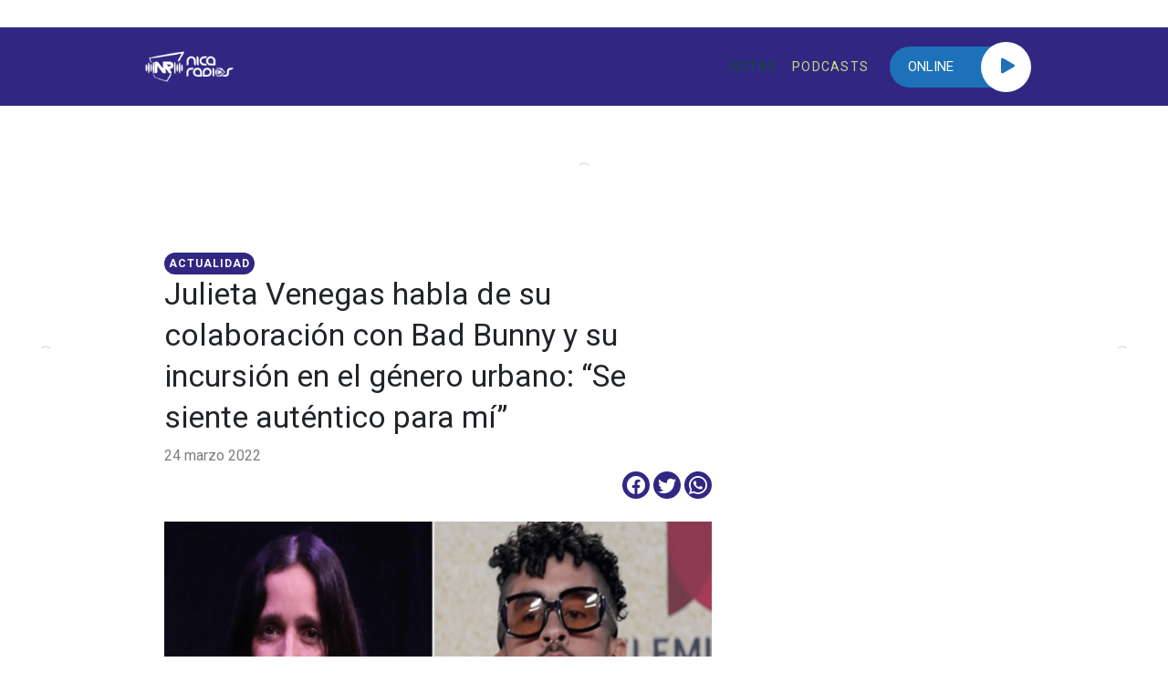

--- FILE ---
content_type: text/html; charset=UTF-8
request_url: https://www.nicaradios.com.ni/julieta-venegas-habla-de-su-colaboracion-con-bad-bunny-y-su-incursion-en-el-genero-urbano-se-siente-autentico-para-mi/
body_size: 8487
content:
<!DOCTYPE html><html lang="es"><head><meta charset="UTF-8"><meta http-equiv="X-UA-Compatible" content="IE=edge"><meta name="viewport" content="width=device-width, initial-scale=1.0"><meta name='robots' content='index, follow, max-image-preview:large, max-snippet:-1, max-video-preview:-1' /><meta name="description" content="Julieta Venegas habló sobre su incursión al género urbano de Bad Bunny, la mano de uno de los mayores exponentes actuales." /><link rel="canonical" href="https://www.nicaradios.com.ni/julieta-venegas-habla-de-su-colaboracion-con-bad-bunny-y-su-incursion-en-el-genero-urbano-se-siente-autentico-para-mi/" /><meta property="og:locale" content="es_ES" /><meta property="og:type" content="article" /><meta property="og:title" content="Julieta Venegas habla de su colaboración con Bad Bunny" /><meta property="og:description" content="Julieta Venegas habló sobre su incursión al género urbano de Bad Bunny, la mano de uno de los mayores exponentes actuales." /><meta property="og:url" content="https://www.nicaradios.com.ni/julieta-venegas-habla-de-su-colaboracion-con-bad-bunny-y-su-incursion-en-el-genero-urbano-se-siente-autentico-para-mi/" /><meta property="og:site_name" content="➡️ Las Mejores Radios de Nicaragua 🏅 OnLine 24/7 ✅" /><meta property="article:published_time" content="2022-03-25T01:22:10+00:00" /><meta property="article:modified_time" content="2022-03-28T14:56:43+00:00" /><meta property="og:image" content="https://www.nicaradios.com.ni/wp-content/uploads/2022/03/24151533/Captura-de-pantalla-2022-03-24-a-las-18.07.04.png" /><meta property="og:image:width" content="1850" /><meta property="og:image:height" content="708" /><meta property="og:image:type" content="image/png" /><meta name="author" content="jmsiezar" /><meta name="twitter:card" content="summary_large_image" /><meta name="twitter:label1" content="Written by" /><meta name="twitter:data1" content="jmsiezar" /><meta name="twitter:label2" content="Est. reading time" /><meta name="twitter:data2" content="2 minutos" /> <script type="application/ld+json" class="yoast-schema-graph">{"@context":"https://schema.org","@graph":[{"@type":"WebSite","@id":"https://www.nicaradios.com.ni/#website","url":"https://www.nicaradios.com.ni/","name":"➡️ Las Mejores Radios de Nicaragua 🏅 OnLine 24/7 ✅","description":"Nica Radios es el mayor grupo de radios en Nicaragua, todas tus estaciones de radio favoritas en un solo lugar, online 24/7 ✅","potentialAction":[{"@type":"SearchAction","target":{"@type":"EntryPoint","urlTemplate":"https://www.nicaradios.com.ni/?s={search_term_string}"},"query-input":"required name=search_term_string"}],"inLanguage":"es-CR"},{"@type":"ImageObject","inLanguage":"es-CR","@id":"https://www.nicaradios.com.ni/julieta-venegas-habla-de-su-colaboracion-con-bad-bunny-y-su-incursion-en-el-genero-urbano-se-siente-autentico-para-mi/#primaryimage","url":"https://alba-ni-nicaradios.cdn.mediatiquepress.com/wp-content/uploads/2022/03/24151533/Captura-de-pantalla-2022-03-24-a-las-18.07.04.png","contentUrl":"https://alba-ni-nicaradios.cdn.mediatiquepress.com/wp-content/uploads/2022/03/24151533/Captura-de-pantalla-2022-03-24-a-las-18.07.04.png","width":1850,"height":708,"caption":"Julieta Venegas, habló de su colaboración con Bad Bunny. (Foto: Twitter)"},{"@type":"WebPage","@id":"https://www.nicaradios.com.ni/julieta-venegas-habla-de-su-colaboracion-con-bad-bunny-y-su-incursion-en-el-genero-urbano-se-siente-autentico-para-mi/","url":"https://www.nicaradios.com.ni/julieta-venegas-habla-de-su-colaboracion-con-bad-bunny-y-su-incursion-en-el-genero-urbano-se-siente-autentico-para-mi/","name":"Julieta Venegas habla de su colaboración con Bad Bunny","isPartOf":{"@id":"https://www.nicaradios.com.ni/#website"},"primaryImageOfPage":{"@id":"https://www.nicaradios.com.ni/julieta-venegas-habla-de-su-colaboracion-con-bad-bunny-y-su-incursion-en-el-genero-urbano-se-siente-autentico-para-mi/#primaryimage"},"image":{"@id":"https://www.nicaradios.com.ni/julieta-venegas-habla-de-su-colaboracion-con-bad-bunny-y-su-incursion-en-el-genero-urbano-se-siente-autentico-para-mi/#primaryimage"},"thumbnailUrl":"https://alba-ni-nicaradios.cdn.mediatiquepress.com/wp-content/uploads/2022/03/24151533/Captura-de-pantalla-2022-03-24-a-las-18.07.04.png","datePublished":"2022-03-25T01:22:10+00:00","dateModified":"2022-03-28T14:56:43+00:00","author":{"@id":"https://www.nicaradios.com.ni/#/schema/person/bf922b448426ea26a271462f873fc3c8"},"description":"Julieta Venegas habló sobre su incursión al género urbano de Bad Bunny, la mano de uno de los mayores exponentes actuales.","breadcrumb":{"@id":"https://www.nicaradios.com.ni/julieta-venegas-habla-de-su-colaboracion-con-bad-bunny-y-su-incursion-en-el-genero-urbano-se-siente-autentico-para-mi/#breadcrumb"},"inLanguage":"es-CR","potentialAction":[{"@type":"ReadAction","target":["https://www.nicaradios.com.ni/julieta-venegas-habla-de-su-colaboracion-con-bad-bunny-y-su-incursion-en-el-genero-urbano-se-siente-autentico-para-mi/"]}]},{"@type":"BreadcrumbList","@id":"https://www.nicaradios.com.ni/julieta-venegas-habla-de-su-colaboracion-con-bad-bunny-y-su-incursion-en-el-genero-urbano-se-siente-autentico-para-mi/#breadcrumb","itemListElement":[{"@type":"ListItem","position":1,"name":"Home","item":"https://www.nicaradios.com.ni/"},{"@type":"ListItem","position":2,"name":"Julieta Venegas habla de su colaboración con Bad Bunny y su incursión en el género urbano: &#8220;Se siente auténtico para mí&#8221;"}]},{"@type":"Person","@id":"https://www.nicaradios.com.ni/#/schema/person/bf922b448426ea26a271462f873fc3c8","name":"jmsiezar","image":{"@type":"ImageObject","inLanguage":"es-CR","@id":"https://www.nicaradios.com.ni/#/schema/person/image/","url":"https://secure.gravatar.com/avatar/35667a6a6d1545c119a67a0164877bee?s=96&d=mm&r=g","contentUrl":"https://secure.gravatar.com/avatar/35667a6a6d1545c119a67a0164877bee?s=96&d=mm&r=g","caption":"jmsiezar"},"url":"https://www.nicaradios.com.ni/author/martinsiezar/"}]}</script> <link rel='dns-prefetch' href='//s.w.org' /> <script type="text/javascript">window._wpemojiSettings = {"baseUrl":"https:\/\/s.w.org\/images\/core\/emoji\/13.1.0\/72x72\/","ext":".png","svgUrl":"https:\/\/s.w.org\/images\/core\/emoji\/13.1.0\/svg\/","svgExt":".svg","source":{"concatemoji":"https:\/\/www.nicaradios.com.ni\/wp-includes\/js\/wp-emoji-release.min.js?ver=5.8.3"}};
			!function(e,a,t){var n,r,o,i=a.createElement("canvas"),p=i.getContext&&i.getContext("2d");function s(e,t){var a=String.fromCharCode;p.clearRect(0,0,i.width,i.height),p.fillText(a.apply(this,e),0,0);e=i.toDataURL();return p.clearRect(0,0,i.width,i.height),p.fillText(a.apply(this,t),0,0),e===i.toDataURL()}function c(e){var t=a.createElement("script");t.src=e,t.defer=t.type="text/javascript",a.getElementsByTagName("head")[0].appendChild(t)}for(o=Array("flag","emoji"),t.supports={everything:!0,everythingExceptFlag:!0},r=0;r<o.length;r++)t.supports[o[r]]=function(e){if(!p||!p.fillText)return!1;switch(p.textBaseline="top",p.font="600 32px Arial",e){case"flag":return s([127987,65039,8205,9895,65039],[127987,65039,8203,9895,65039])?!1:!s([55356,56826,55356,56819],[55356,56826,8203,55356,56819])&&!s([55356,57332,56128,56423,56128,56418,56128,56421,56128,56430,56128,56423,56128,56447],[55356,57332,8203,56128,56423,8203,56128,56418,8203,56128,56421,8203,56128,56430,8203,56128,56423,8203,56128,56447]);case"emoji":return!s([10084,65039,8205,55357,56613],[10084,65039,8203,55357,56613])}return!1}(o[r]),t.supports.everything=t.supports.everything&&t.supports[o[r]],"flag"!==o[r]&&(t.supports.everythingExceptFlag=t.supports.everythingExceptFlag&&t.supports[o[r]]);t.supports.everythingExceptFlag=t.supports.everythingExceptFlag&&!t.supports.flag,t.DOMReady=!1,t.readyCallback=function(){t.DOMReady=!0},t.supports.everything||(n=function(){t.readyCallback()},a.addEventListener?(a.addEventListener("DOMContentLoaded",n,!1),e.addEventListener("load",n,!1)):(e.attachEvent("onload",n),a.attachEvent("onreadystatechange",function(){"complete"===a.readyState&&t.readyCallback()})),(n=t.source||{}).concatemoji?c(n.concatemoji):n.wpemoji&&n.twemoji&&(c(n.twemoji),c(n.wpemoji)))}(window,document,window._wpemojiSettings);</script> <style type="text/css">img.wp-smiley,
img.emoji {
	display: inline !important;
	border: none !important;
	box-shadow: none !important;
	height: 1em !important;
	width: 1em !important;
	margin: 0 .07em !important;
	vertical-align: -0.1em !important;
	background: none !important;
	padding: 0 !important;
}</style><link rel="https://api.w.org/" href="https://www.nicaradios.com.ni/wp-json/" /><link rel="alternate" type="application/json" href="https://www.nicaradios.com.ni/wp-json/wp/v2/posts/34527" /><link rel="EditURI" type="application/rsd+xml" title="RSD" href="https://www.nicaradios.com.ni/xmlrpc.php?rsd" /><link rel="wlwmanifest" type="application/wlwmanifest+xml" href="https://www.nicaradios.com.ni/wp-includes/wlwmanifest.xml" /><meta name="generator" content="WordPress 5.8.3" /><link rel='shortlink' href='https://www.nicaradios.com.ni/?p=34527' /><link rel="alternate" type="application/json+oembed" href="https://www.nicaradios.com.ni/wp-json/oembed/1.0/embed?url=https%3A%2F%2Fwww.nicaradios.com.ni%2Fjulieta-venegas-habla-de-su-colaboracion-con-bad-bunny-y-su-incursion-en-el-genero-urbano-se-siente-autentico-para-mi%2F" /><link rel="alternate" type="text/xml+oembed" href="https://www.nicaradios.com.ni/wp-json/oembed/1.0/embed?url=https%3A%2F%2Fwww.nicaradios.com.ni%2Fjulieta-venegas-habla-de-su-colaboracion-con-bad-bunny-y-su-incursion-en-el-genero-urbano-se-siente-autentico-para-mi%2F&#038;format=xml" /><style>:root { --primary-color: #312783; --secondary-color: #1d71b8 }</style><link rel="icon" href="https://alba-ni-nicaradios.cdn.mediatiquepress.com/wp-content/uploads/2025/05/cropped-icono-nica-radios-fondo-oscuro-32x32.png" sizes="32x32" /><link rel="icon" href="https://alba-ni-nicaradios.cdn.mediatiquepress.com/wp-content/uploads/2025/05/cropped-icono-nica-radios-fondo-oscuro-192x192.png" sizes="192x192" /><link rel="apple-touch-icon" href="https://alba-ni-nicaradios.cdn.mediatiquepress.com/wp-content/uploads/2025/05/cropped-icono-nica-radios-fondo-oscuro-180x180.png" /><meta name="msapplication-TileImage" content="https://alba-ni-nicaradios.cdn.mediatiquepress.com/wp-content/uploads/2025/05/cropped-icono-nica-radios-fondo-oscuro-270x270.png" /><link type="text/css" media="all" href="https://www.nicaradios.com.ni/wp-content/cache/breeze-minification/css/breeze_138dc25dcc0ba36df7ccf7c5cd820f815351936679538c44386abbac10a5d0bdf5a334e81e971409d96bdb46324b01eb52a362de7e4e93083985d0dea51652d5.css" rel="stylesheet" /><link type="text/css" media="all" href="https://www.nicaradios.com.ni/wp-content/cache/breeze-minification/css/breeze_5315a9a387b89edfeba818bb27082e3c13e242bd27f7cf23e34c2401fd0d1412c3364d5c1cdb9ebc0513538d4ba9ea0d2b7d29051da992c0484117992d360917.css" rel="stylesheet" /><title>Julieta Venegas habla de su colaboración con Bad Bunny</title>  <script async src="https://www.googletagmanager.com/gtag/js?id=G-Q6T1QNGS4Q"></script> <script>window.dataLayer = window.dataLayer || [];
  function gtag(){dataLayer.push(arguments);}
  gtag('js', new Date());

  gtag('config', 'UA-63338699-10');
  gtag('config', 'G-Q6T1QNGS4Q');</script> <script>window.octogone_advertising_config = {
    display: {
        adUnit: '/106021898,154655829/NicaRadios_NI'
    }
}</script> <meta name="adjacent:publisher-key" content="R73IuFGY5bImJZUhJnmNe"/> <script>let $adjScript = document.createElement('script');
  $adjScript.async = true;
  $adjScript.src = `https://cdn.getadjacent.com/amd/ned-adjacent.min.js?v=${Math.floor(Date.now() / 36e5)}`;
  document.head.append($adjScript);</script> <script>const startAdjacent = () => {

      window['ned-adjacent'] = window['ned-adjacent'] || {
          'ned-ad': {}
      };

      new Adjacent().init().then((response) => {

          window['ned-adjacent'] = window['ned-adjacent'] || {};
          window['ned-adjacent']['ned-ad'] = {
              adUnit: window.octogone_advertising_config.display.adUnit,
              adEnabled: true
          };
      });
  }

  if (window.Adjacent) {
      startAdjacent();
  } else {
      document.addEventListener('NedAdjacentLoaded', () => {
          startAdjacent();
      });
  }</script> <link rel='stylesheet' href='https://wpmu3.mediatiquepress.com/wp-content/themes/radios-musicales/dist/app.css?ver=2.2.0' type='text/css' media='all' /> <script async src="https://www.googletagmanager.com/gtag/js?id=G-CPMCEHQ4WF"></script> <script>window.dataLayer = window.dataLayer || [];
  function gtag(){dataLayer.push(arguments);}
  gtag('js', new Date());

  gtag('config', 'G-CPMCEHQ4WF');</script>  <script>gtag('event', 'conversion', {'send_to': 'AW-16462717760/h6CMCKOGl6kZEMDGhKo9'});</script> <script type="text/javascript" src="//s.ntv.io/serve/load.js" async></script> <script async src="https://boot.pbstck.com/v1/tag/3f43193f-d144-4779-a8e5-52e4b5dbf7e2"></script> </head><body><div id="oop-slot"></div><header class="c-header  header" style="background-color:#312783"><div class="container"><nav class="navbar navbar-expand-lg navbar-light c-navbar"> <a class="navbar-brand" href="https://www.nicaradios.com.ni"><img height="60" src="https://alba-ni-nicaradios.cdn.mediatiquepress.com/wp-content/uploads/2024/10/logo-nr-b.webp" alt="➡️ Las Mejores Radios de Nicaragua 🏅 OnLine 24/7 ✅"></a> <a class="c-enlace c-header__live not-home c-header__live__desktop-hidden enlace" target="__blank" rel="noopener noreferer" href="/radios" > <span>ONLINE</span><i class="bi bi-play-fill"></i> </a> <button class="navbar-toggler" type="button" data-toggle="collapse" data-target="#navbarNav"
aria-controls="navbarNav" aria-expanded="false" aria-label="Toggle navigation"> <span class="navbar-toggler-icon"></span> </button><div class="collapse navbar-collapse" id="navbarNav"><ul id="menu-menu-header" class="navbar-nav"><li itemscope="itemscope" itemtype="https://www.schema.org/SiteNavigationElement" id="menu-item-224" class="menu-item menu-item-type-taxonomy menu-item-object-category current-post-ancestor current-menu-parent current-post-parent active menu-item-224 nav-item"><a title="Notas" href="https://www.nicaradios.com.ni/category/noticias/" class="nav-link">Notas</a></li><li itemscope="itemscope" itemtype="https://www.schema.org/SiteNavigationElement" id="menu-item-43357" class="menu-item menu-item-type-custom menu-item-object-custom menu-item-43357 nav-item"><a title="Podcasts" href="https://www.nicaradios.com.ni/podcasts" class="nav-link">Podcasts</a></li></ul> <a class="c-enlace c-header__live not-home c-header__live__mobile-hidden enlace" target="__blank" rel="noopener noreferer" href="/radios" > <span>ONLINE</span><i class="bi bi-play-fill"></i> </a></div></nav></div></header><div class="main"><ned-ad ad-name="ad-slot-top" ad-jacent></ned-ad><ned-ad ad-name="ad-slot-sky-left" class="ad-slot-sky-left" ad-jacent></ned-ad> <ned-ad ad-name="ad-slot-sky-right" class="ad-slot-sky-right" ad-jacent></ned-ad><div class=" b-single"><div class="b-single__left"> <a class="c-category " href="/category/actualidad"> actualidad </a><h1 class="b-single__left__title c-title" > Julieta Venegas habla de su colaboración con Bad Bunny y su incursión en el género urbano: &#8220;Se siente auténtico para mí&#8221;</h1><div class="c-texto b-single__left__date texto"> 24 marzo 2022</div><div class="c-share-buttons b-single__left__share"> <a class="c-share-buttons__buttons" rel="noreferrer" href="https://www.facebook.com/sharer/sharer.php?u=https://www.nicaradios.com.ni/julieta-venegas-habla-de-su-colaboracion-con-bad-bunny-y-su-incursion-en-el-genero-urbano-se-siente-autentico-para-mi/" title="Compartir en Facebook" target="_blank" class="button facebook" > <span class="icon"><i class="bi bi-facebook"></i></span> </a> <a class="c-share-buttons__buttons" rel="noreferrer" href="https://twitter.com/intent/tweet?source=https://www.nicaradios.com.ni/julieta-venegas-habla-de-su-colaboracion-con-bad-bunny-y-su-incursion-en-el-genero-urbano-se-siente-autentico-para-mi/&text=Julieta Venegas habla de su colaboración con Bad Bunny y su incursión en el género urbano: &#8220;Se siente auténtico para mí&#8221; - https://www.nicaradios.com.ni/julieta-venegas-habla-de-su-colaboracion-con-bad-bunny-y-su-incursion-en-el-genero-urbano-se-siente-autentico-para-mi/" target="_blank" title="Tweet" class="button twitter" > <span class="icon"><i class="bi bi-twitter"></i></span> </a> <a class="c-share-buttons__buttons" rel="noreferrer" href="https://wa.me/?text=Julieta Venegas habla de su colaboración con Bad Bunny y su incursión en el género urbano: &#8220;Se siente auténtico para mí&#8221; – https%3A%2F%2Fwww.nicaradios.com.ni%2Fjulieta-venegas-habla-de-su-colaboracion-con-bad-bunny-y-su-incursion-en-el-genero-urbano-se-siente-autentico-para-mi%2F" data-action="share/whatsapp/share" rel="nofollow" target=\"_blank\" class="button whatsapp is-hidden-desktop" > <span class="icon"><i class="bi bi-whatsapp"></i></span> </a></div><img width="768" height="294" src="https://alba-ni-nicaradios.cdn.mediatiquepress.com/wp-content/uploads/2022/03/24151533/Captura-de-pantalla-2022-03-24-a-las-18.07.04-768x294.png" class="b-single__left__thumbnail wp-post-image" alt="Julieta Venegas habla de su colaboración con Bad Bunny y su incursión en el género urbano: &quot;Se siente auténtico para mí&quot;" loading="lazy" srcset="https://alba-ni-nicaradios.cdn.mediatiquepress.com/wp-content/uploads/2022/03/24151533/Captura-de-pantalla-2022-03-24-a-las-18.07.04-768x294.png 768w, https://alba-ni-nicaradios.cdn.mediatiquepress.com/wp-content/uploads/2022/03/24151533/Captura-de-pantalla-2022-03-24-a-las-18.07.04-300x115.png 300w, https://alba-ni-nicaradios.cdn.mediatiquepress.com/wp-content/uploads/2022/03/24151533/Captura-de-pantalla-2022-03-24-a-las-18.07.04-1024x392.png 1024w, https://alba-ni-nicaradios.cdn.mediatiquepress.com/wp-content/uploads/2022/03/24151533/Captura-de-pantalla-2022-03-24-a-las-18.07.04-1536x588.png 1536w, https://alba-ni-nicaradios.cdn.mediatiquepress.com/wp-content/uploads/2022/03/24151533/Captura-de-pantalla-2022-03-24-a-las-18.07.04.png 1850w" sizes="(max-width: 768px) 100vw, 768px" /> <ned-ad ad-name="ad-slot-mpu" ad-jacent></ned-ad><div class="b-single__left__content"><p><strong>Julieta Venegas habló sobre su incursión al género urbano</strong> de Bad Bunny, la mano de uno de los mayores exponentes actuales. “Lo Siento BB:/”&nbsp;es la colaboración que nadie esperaba. Lanzada hace 5 meses y que pronto tuvo gran aceptación y millones de reproducciones acumulados hasta la fecha.</p><p>Durante una entrevista con Mónica Noguera para Imagen Televisión, la cantante mexicana habló sobre cómo se dio esta peculiar colaboración con Bad Bunny.</p><p><em><strong>Me invitó de la manera más linda posible. Me llama y me dice: &#8216;Tengo una canción, me gustaría que le escribieras una respuesta a este personaje</strong>&#8216;&#8221;, declaró.</em></p><p>La cantante mexicana detalló que el resultado de la mezcla musical dentro del género urbano fue entretenida y reconfortante, pues salió de su zona de confort del pop.</p><p>&#8220;<em>Se siente autentico para mí, lo voy a seguir haciendo y lo demás que sea lo que sea&#8221;</em>, señaló.</p><h3>&#8220;Mismo amor&#8221;</h3><p><strong>La artista está preparando su próximo álbum, <em>&#8220;Mismo amor&#8221;.</em> </strong></p><p>A siete años de su último trabajo discográfico, la talentosa artista presentará este 2022 un nuevo disco que se convertirá en el sucesor de&nbsp;<em>Algo Sucede&nbsp;</em>(2015).</p><p>El disco está producido por el cantautor chileno Álex Anwandter, quien es exlíder de los extintos Teleradio Donoso y una de las figuras claves del pop del país de los últimos años.</p><figure class="wp-block-image size-large"><img src="http://www.ayayay.tv/wp-content/uploads/2022/03/Captura-de-pantalla-2022-03-24-a-las-18.05.29-700x327.png" alt="Julieta Venegas habla de su colaboración con Bad Bunny y su incursión en el género urbano: &quot;Se siente auténtico para mí&quot;" class="wp-image-163347" /><figcaption>La cantante va a sacar su próximo álbum. (Foto:Instagram @julietavenegasp)</figcaption></figure><p>“Estoy iniciando una etapa muy linda y estoy feliz de poder compartirla con ustedes. Se viene un nuevo disco, del cual les adelanto un poquito con&nbsp;<em>Mismo Amor</em>, que está producido por un artista que admiro mucho, Alex Anwandter. De la mano de él, he visto cómo las canciones han ido creciendo hasta convertirse en lo que tenemos”, manifestó la artista al diario LaNación.com.</p><p>Venegas, agregó que es un álbum que ha trabajado &#8220;con el corazón, seriedad y emoción&#8221;.</p><p><em><strong>&#8220;Esta es una etapa nueva, y estoy feliz de tener música nueva lista para salir y tocar”</strong></em>, agregó.</p> <ned-ad ad-name="ad-slot-mpu" ad-jacent></ned-ad><div class="b-single__left__content__share"><h3 class="font-regular c-title" > COMPARTIR</h3><div class="c-share-buttons b-single__left__content__share__buttons"> <a class="c-share-buttons__buttons" rel="noreferrer" href="https://www.facebook.com/sharer/sharer.php?u=https://www.nicaradios.com.ni/julieta-venegas-habla-de-su-colaboracion-con-bad-bunny-y-su-incursion-en-el-genero-urbano-se-siente-autentico-para-mi/" title="Compartir en Facebook" target="_blank" class="button facebook" > <span class="icon"><i class="bi bi-facebook"></i></span> </a> <a class="c-share-buttons__buttons" rel="noreferrer" href="https://twitter.com/intent/tweet?source=https://www.nicaradios.com.ni/julieta-venegas-habla-de-su-colaboracion-con-bad-bunny-y-su-incursion-en-el-genero-urbano-se-siente-autentico-para-mi/&text=Julieta Venegas habla de su colaboración con Bad Bunny y su incursión en el género urbano: &#8220;Se siente auténtico para mí&#8221; - https://www.nicaradios.com.ni/julieta-venegas-habla-de-su-colaboracion-con-bad-bunny-y-su-incursion-en-el-genero-urbano-se-siente-autentico-para-mi/" target="_blank" title="Tweet" class="button twitter" > <span class="icon"><i class="bi bi-twitter"></i></span> </a> <a class="c-share-buttons__buttons" rel="noreferrer" href="https://wa.me/?text=Julieta Venegas habla de su colaboración con Bad Bunny y su incursión en el género urbano: &#8220;Se siente auténtico para mí&#8221; – https%3A%2F%2Fwww.nicaradios.com.ni%2Fjulieta-venegas-habla-de-su-colaboracion-con-bad-bunny-y-su-incursion-en-el-genero-urbano-se-siente-autentico-para-mi%2F" data-action="share/whatsapp/share" rel="nofollow" target=\"_blank\" class="button whatsapp is-hidden-desktop" > <span class="icon"><i class="bi bi-whatsapp"></i></span> </a></div></div><div class="b-single__left__content__etiquetas"><h3 class="font-regular c-title" > ETIQUETAS DE ESTA NOTA</h3><a class="c-enlace c-enlace__tag enlace" target="" rel="noopener noreferer" href="/tag/bad-bunny" style="background-color:#312783"> Bad Bunny </a><a class="c-enlace c-enlace__tag enlace" target="" rel="noopener noreferer" href="/tag/julieta-venegas" style="background-color:#312783"> Julieta Venegas </a><a class="c-enlace c-enlace__tag enlace" target="" rel="noopener noreferer" href="/tag/urbano" style="background-color:#312783"> urbano </a></div><div class="mgid-wraper"><div id="M692364ScriptRootC1096942"></div></div></div></div><div class="b-single__right"></div></div></div><footer><div class="c-footer  footer" style="background-color:#312783"><div class="container"><div class="c-footer__col-container"><div class="c-footer__col-container__first"><div class=" c-social-icons social-icons" style="margin-top: 20px;"><a class="c-social-icons__icon"  style="justify-content: center;" rel="noopener noreferer" target="__blank" href="https://www.facebook.com/nicaradios/" title="facebook" > <i class="bi bi-facebook" ></i><p></p></a> <a class="c-social-icons__icon"  style="justify-content: center;" rel="noopener noreferer" target="__blank" href="https://www.instagram.com/nicaradios/" title="instagram" > <i class="bi bi-instagram" ></i><p></p></a> <a class="c-social-icons__icon"  style="justify-content: center;" rel="noopener noreferer" target="__blank" href="https://wa.me/50582381401/" title="whatsapp" > <i class="bi bi-whatsapp" ></i><p></p></a></div></div><div class="c-footer__col-container__second"><div class="c-texto c-footer__col-container__second__texto texto"><p style="text-align: right;">Rotonda El Periodista 1.5 km al sur<br /> frente a Bosque de Nejapa. Managua.</p></div></div><div class="c-footer__col-container__third"> <img width="159" src="https://alba-ni-nicaradios.cdn.mediatiquepress.com/wp-content/uploads/2024/10/logo-nr-b.webp" alt="➡️ Las Mejores Radios de Nicaragua 🏅 OnLine 24/7 ✅"></div></div></div></div><style>.c-footer .c-social-icons i{
		justify-content: center;
    	display: flex;
	}</style></footer><style>html.ad-blocker-detected .player-fallback {
            aspect-ratio: 16 / 9;
            background-color: #363566;
            background-image: linear-gradient(310deg,rgba(131,131,131,.02) 0,rgba(131,131,131,.06) 13%,transparent 13%,transparent 46%,rgba(112,112,112,.05) 46%,rgba(112,112,112,.02) 100%),linear-gradient(21deg,rgba(18,18,18,.02) 0,rgba(18,18,18,.07) 47%,transparent 47%,transparent 82%,rgba(178,178,178,.02) 82%,rgba(178,178,178,.02) 100%),linear-gradient(90deg,rgba(255,255,255,.1294117647),rgba(245,244,244,0));
            display: flex;
            justify-content: center;
            align-items: center;
            padding: 40px;
            font-weight: bold;
        }

        html.ad-blocker-detected .player-fallback::before {
            content: 'Disfruta nuestro contenido desactivando el bloqueador de anuncios';
            color: #FFF;
            font-size: 16px;
            text-align: center;
            line-height: 120%
        }</style> <script>(() => {

            window.dataLayer = window.dataLayer || [];
            window.gtag = function() {
            dataLayer.push(arguments);
            };


            // ADBLOCKER IS ON
            const adBlockerOnHandler = (event) => {

            document.removeEventListener('adBlockerOn', adBlockerOnHandler);

            localStorage.setItem('adBlocker', '1');

            gtag('event', `detected`, {
                'event_category': 'NTG adblock',
                'event_label': location.pathname,
                'non_interaction': true
            });

            document.querySelector('html').classList.add('ad-blocker-detected');

            ////////////////////// MUTATION OBSERVER

            let replacePlayer = () => {
                let $players = document.querySelectorAll('.rmp-container, ned-player:not([player-audio="true"])');

                $players.forEach(($player) => {

                let maxWidth = $player.clientWidth ? $player.clientWidth : '100%';

                $player.outerHTML = `<div class="player-fallback" style="width: 100%; max-width: ${maxWidth};"></div>`;

                });

            };

            // Select the node that will be observed for mutations
            let $targetNode = document.querySelector('body');

            // Options for the observer (which mutations to observe)
            let config = {attributes: true, childList: true, subtree: true};

            // Callback function to execute when mutations are observed
            let callback = (mutationsList, observer) => {


                replacePlayer();



            };

            // Create an observer instance linked to the callback function
            let observer = new MutationObserver(callback);

            replacePlayer();

            // Start observing the target node for configured mutations
            observer.observe($targetNode, config);

            };

            document.addEventListener('adBlockerOn', adBlockerOnHandler);

            // ADBLOCKER IS OFF
            const adBlockerOffHandler = (event) => {

            document.removeEventListener('adBlockerOff', adBlockerOffHandler);

            let adBlocked = localStorage.getItem('adBlocker');
            if (adBlocked !== null) {


                if (adBlocked === '1') {

                  gtag('event', `recover-ads`, {
                  'event_category': 'NTG adblock',
                  'event_label': location.pathname,
                  'non_interaction': true
                  });

                }

                localStorage.setItem('adBlocker', '2');

                window.googletag = window.googletag || {cmd: []};
                googletag.cmd.push(function () {

                  googletag.pubads().setTargeting('adjacent', ['recover'].concat(googletag.pubads().getTargeting('adjacent')));

                });

            } else {

                gtag('event', `allow-ads`, {
                'event_category': 'NTG adblock',
                'event_label': location.pathname,
                'non_interaction': true
                });

            }

            };

            document.addEventListener('adBlockerOff', adBlockerOffHandler);


            fetch('https://cdn.getadjacent.com/amd/ned-adjacent.min.js', {
                method: 'HEAD'
            }).then((response) => {
                if (!response.ok) {
                document.dispatchEvent(new Event('adBlockerOn'));
                }
            }).catch((e) => {
                document.dispatchEvent(new Event('adBlockerOn'));
            });

        })();</script> <script type='text/javascript' id='app-js-js-extra'>/*  */
var php_data = {"theme_uri":"https:\/\/www.nicaradios.com.ni\/wp-content\/themes\/radios-musicales","api_routes":{"api":"ned-theme\/v1","admin_ajax":"https:\/\/www.nicaradios.com.ni\/wp-admin\/admin-ajax.php","obtener_radios_por_categoria":"https:\/\/www.nicaradios.com.ni\/wp-json\/ned-theme\/v1\/obtener-radios-por-categoria","validar_votacion_de_encuesta":"https:\/\/www.nicaradios.com.ni\/wp-json\/ned-theme\/v1\/validar-votacion-de-encuesta"}};
/*  */</script> <script type="text/javascript" src="https://www.nicaradios.com.ni/wp-content/cache/breeze-minification/js/breeze_b6a8316a181eec9f2b7984b39ca7a19c3531bfd0697b1705a30647ae8913b815d97713d9789446eb03a7a88e992827baf47ccf39895a9bfc7b8d3b398a6b35fb.js"></script><script type="text/javascript" src="https://www.nicaradios.com.ni/wp-content/cache/breeze-minification/js/breeze_9c9c6ec7182d48de9857ce01eff55ade1686d628df28664bfaf0ffcdeb855f84435ce9884dbfdf1f4d137c7b3fbc7c7049ebc6df3d2177fe680638f204bc4d27.js"></script><script type="text/javascript" src="https://www.nicaradios.com.ni/wp-content/cache/breeze-minification/js/breeze_5ce1dd21b98971056a2d5ce49c4e83534c1b94d52ce391f2a8a2de6a233dd2519f08c06071bf5023331653f513f730e4da073889f78e93f33a102870495d72ad.js"></script></body></html>
<!-- Cache served by breeze CACHE - Last modified: Sat, 03 Jan 2026 21:39:01 GMT -->

<!-- plugin=object-cache-pro client=phpredis metric#hits=1628 metric#misses=13 metric#hit-ratio=99.2 metric#bytes=453858 metric#prefetches=86 metric#store-reads=33 metric#store-writes=6 metric#store-hits=105 metric#store-misses=11 metric#sql-queries=12 metric#ms-total=133.24 metric#ms-cache=8.06 metric#ms-cache-avg=0.2120 metric#ms-cache-ratio=6.1 sample#redis-hits=138631317 sample#redis-misses=19889013 sample#redis-hit-ratio=87.5 sample#redis-ops-per-sec=8 sample#redis-evicted-keys=0 sample#redis-used-memory=198855936 sample#redis-used-memory-rss=108314624 sample#redis-memory-fragmentation-ratio=0.5 sample#redis-connected-clients=1 sample#redis-tracking-clients=0 sample#redis-rejected-connections=0 sample#redis-keys=82105 -->


--- FILE ---
content_type: text/html; charset=utf-8
request_url: https://www.google.com/recaptcha/api2/aframe
body_size: 89
content:
<!DOCTYPE HTML><html><head><meta http-equiv="content-type" content="text/html; charset=UTF-8"></head><body><script nonce="kTEbWQRqcch0XjtbtAf5BQ">/** Anti-fraud and anti-abuse applications only. See google.com/recaptcha */ try{var clients={'sodar':'https://pagead2.googlesyndication.com/pagead/sodar?'};window.addEventListener("message",function(a){try{if(a.source===window.parent){var b=JSON.parse(a.data);var c=clients[b['id']];if(c){var d=document.createElement('img');d.src=c+b['params']+'&rc='+(localStorage.getItem("rc::a")?sessionStorage.getItem("rc::b"):"");window.document.body.appendChild(d);sessionStorage.setItem("rc::e",parseInt(sessionStorage.getItem("rc::e")||0)+1);localStorage.setItem("rc::h",'1768409901686');}}}catch(b){}});window.parent.postMessage("_grecaptcha_ready", "*");}catch(b){}</script></body></html>